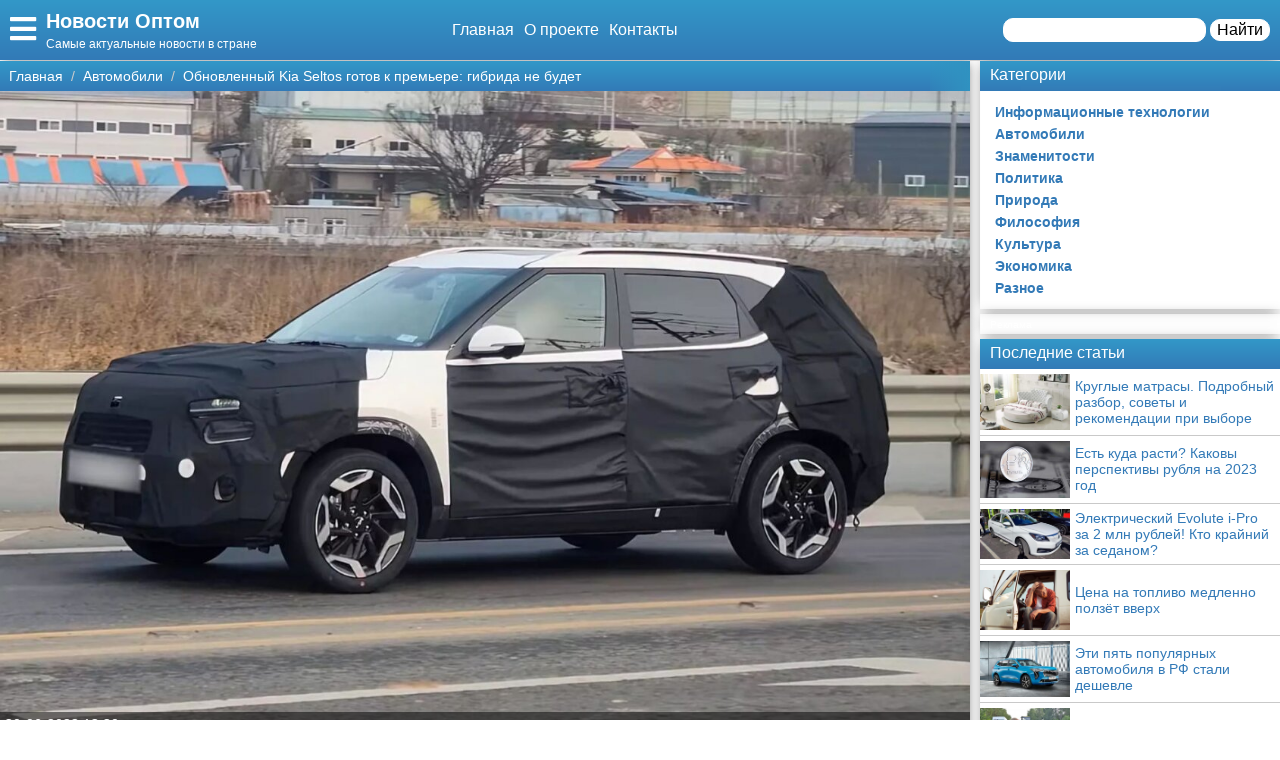

--- FILE ---
content_type: text/html; charset=UTF-8
request_url: https://newsopt.ru/avtomobili/14559-obnovlennyy-kia-seltos-gotov-k-premere-gibrida-ne-budet/
body_size: 14956
content:
<!doctype html>
<html lang="ru-RU" prefix="og: http://ogp.me/ns# fb: http://ogp.me/ns/fb#" itemscope itemtype="http://schema.org/Article">
<head>
    <meta charset="utf-8">
    <meta http-equiv="X-UA-Compatible" content="IE=edge">
    <meta name="viewport" content="width=device-width, initial-scale=1">
    <title>Обновленный Kia Seltos готов к премьере: гибрида не будет  — Новости Оптом</title>
    <meta name="description" content="Презентация рестайлингового кроссовера намечена на июль.		 	
  	 The Korean Car Blog выяснил новые подробности о первом обновлении модели Seltos. Некоторые" />
    <base href="https://newsopt.ru" />
    <meta name="theme-color" content="#337ab7" />
    <link rel="canonical" href="https://newsopt.ru/avtomobili/14559-obnovlennyy-kia-seltos-gotov-k-premere-gibrida-ne-budet/"/>
    <!-- CSRF Token -->
    <meta name="csrf-token" content="lrlsmDunBANrMbIfRlSUHsyAnHr3JeMGMq1j6dg4">
                <meta name="yandex-verification" content="814c302485c778c8" />
            
    <meta http-equiv="x-dns-prefetch-control" content="on">
    <link rel="dns-prefetch" href="//img.newsopt.ru">
    <link rel="dns-prefetch" href="//cdn.newsopt.ru">
    <link rel="dns-prefetch" href="//mc.yandex.ru">
    <link rel="dns-prefetch" href="//cdn-vk.com">
    
    <link itemprop="mainEntityOfPage" href="https://newsopt.ru/avtomobili/14559-obnovlennyy-kia-seltos-gotov-k-premere-gibrida-ne-budet" />
    
    <meta property="og:locale" content="ru_RU"/>
    <meta property="og:site_name" content="Новости Оптом"/>
    <meta property="og:title" content="Обновленный Kia Seltos готов к премьере: гибрида не будет"/>
    <meta property="og:url" content="https://newsopt.ru/avtomobili/14559-obnovlennyy-kia-seltos-gotov-k-premere-gibrida-ne-budet"/>
    <meta property="og:type" content="article"/>
        <meta property="article:published_time" content="2022-06-30T03:30:07+00:00"/>
    <meta property="article:modified_time" content="2022-06-30T03:30:07+00:00" />
    <meta property="og:updated_time" content="2022-06-30T03:30:07+00:00" />
        <meta property="article:section" content="Автомобили"/>
            <meta property="og:description" content="Презентация рестайлингового кроссовера намечена на июль.		 	
  	 The Korean Car Blog выяснил новые подробности о первом обновлении модели Seltos. Некоторые"/>
    <meta property="og:image" content="https://img.newsopt.ru/8dedebf4359e92a86a97bd3869c1ca6f/post/ad/72264/content/kia-seltos-01.jpg"/>
    <!-- Google+ / Schema.org -->
    <meta itemprop="name" content="Новости Оптом"/>
    <meta itemprop="headline" content="Обновленный Kia Seltos готов к премьере: гибрида не будет"/>
    <meta itemprop="description" content="Презентация рестайлингового кроссовера намечена на июль.		 	
  	 The Korean Car Blog выяснил новые подробности о первом обновлении модели Seltos. Некоторые"/>
    <meta itemprop="image" content="https://img.newsopt.ru/8dedebf4359e92a86a97bd3869c1ca6f/post/ad/72264/content/kia-seltos-01.jpg"/>
        <meta itemprop="datePublished" content="2022-06-30T03:30:07+00:00"/>  
    <meta itemprop="dateModified" content="2022-06-30T03:30:07+00:00" />  
            <meta itemprop="author" content="admin"/>
        <!-- Twitter Cards -->
    <meta name="twitter:title" content="Обновленный Kia Seltos готов к премьере: гибрида не будет"/>
    <meta name="twitter:url" content="https://newsopt.ru/avtomobili/14559-obnovlennyy-kia-seltos-gotov-k-premere-gibrida-ne-budet"/>
    <meta name="twitter:description" content="Презентация рестайлингового кроссовера намечена на июль.		 	
  	 The Korean Car Blog выяснил новые подробности о первом обновлении модели Seltos. Некоторые"/>
    <meta name="twitter:image" content="https://img.newsopt.ru/8dedebf4359e92a86a97bd3869c1ca6f/post/ad/72264/content/kia-seltos-01.jpg"/>
    <meta name="twitter:card" content="summary_large_image"/>
    <link rel="icon" href="/favicon.ico" type="image/x-icon">
    <meta name="verify-admitad" content="3ec003e02a" />

    
    <!-- Styles -->
   
 <link rel="preload" href="//newsopt.ru/css/default.css" as="style" onload="this.onload=null;this.rel='stylesheet'">
     <link rel="preload" href="//newsopt.ru/modules/fontawesome/css/all.min.css" as="style" onload="this.onload=null;this.rel='stylesheet'">
    <noscript>
    <link rel="stylesheet" href="//newsopt.ru/css/default.css">
    <link rel="stylesheet" href="//newsopt.ru/modules/fontawesome/css/all.min.css">
    </noscript>
    <style>
        .load {
            background: #FFF;
            z-index:9999;
            width:100%;
            height:100%;
            position: absolute;
        }
    </style>
    <script data-ad-client="ca-pub-1291319530738106" async src="https://pagead2.googlesyndication.com/pagead/js/adsbygoogle.js"></script>
    <script async src="https://yandex.ru/ads/system/header-bidding.js"></script>
<script>
const dcJs = document.createElement('script'); 
dcJs.src = "https://ads.digitalcaramel.com/js/1ku.ru.js?ts="+new Date().getTime();
dcJs.async = true;
document.head.appendChild(dcJs);
</script>
    <!-- Yandex.RTB -->
<script>window.yaContextCb=window.yaContextCb||[]</script>
<script src="https://yandex.ru/ads/system/context.js" async></script>
<!-- Yandex.Market Widget -->
<script async src="https://aflt.market.yandex.ru/widget/script/api" type="text/javascript"></script>
<script type="text/javascript">
    (function (w) {
        function start() {
            w.removeEventListener("YaMarketAffiliateLoad", start);
            w.YaMarketAffiliate.createWidget({type:"models",
	containerId:"marketWidget",
	params:{clid:2795219,
		searchType:"attractive",
		themeRows:5,
		themeId:1 } });
        }
        w.YaMarketAffiliate
            ? start()
            : w.addEventListener("YaMarketAffiliateLoad", start);
    })(window);
</script>
<!-- End Yandex.Market Widget -->
</head>
<body class="bg-light">
    <div class="load"></div>
    <header>
        <div class="header ggc">
    <div class="header-rows">
        <div class="logo">
            <label class="hamburger-icon" for="hamburger-checkbox">
                <span><i class="fas fa-bars"></i></span>
            </label>
            <div class="logo-block"><div class="logo-name"><a href="/">Новости Оптом</a></div><div class="logo-desc">Самые актуальные новости в стране</div> </div>
        </div>
        <div class="header-menu">
            <ul class="header-nav">
                <li><a href="/">Главная</a></li>
                <li><a href="/about">О проекте</a></li>
                <li><a href="/contacts">Контакты</a></li>
            </ul>
            <div class="header-search">
                <form action="/search">
                    <input type="text" name="q" >
                    <button>Найти</button>
                </form>
            </div>
            <div class="header-search-mobile"><a href="/search"><i class="fas fa-search"></i></a></div>
        </div>
    </div>
</div>
<input type="checkbox" id="hamburger-checkbox"/>
<nav class="nav">
    <div class="nav-header">
        <span>Меню</span>
        <label class="" for="hamburger-checkbox">
            <span>X</span>
        </label>
    </div>
        <ul class="nav__list">
            <li><a href="/">Главная</a></li>
            <li>
        <input id="topmenu-group-0" type="checkbox" hidden />
            <div><a href="/categories/">Категории</a><label for="topmenu-group-0"><span class="fa fa-angle-right"></span></label></div>
            <ul class="topmenu-grouplist">
                <li><a href="/it/">Информационные технологии</a>
        </li>
        <li><a href="/avtomobili/">Автомобили</a>
        </li>
        <li><a href="/znamenitosti/">Знаменитости</a>
        </li>
        <li><a href="/politika/">Политика</a>
        </li>
        <li><a href="/priroda/">Природа</a>
        </li>
        <li><a href="/fmlosofija/">Философия</a>
        </li>
        <li><a href="/kultura/">Культура</a>
        </li>
        <li><a href="/jekonomika/">Экономика</a>
        </li>
        <li><a href="/raznoe/">Разное</a>
        </li>
            </ul>
            <li><a href="/search/">Поиск</a></li>
            <li><a href="/about/">О проекте</a></li>
            <li><a href="/contacts/">Контакты</a></li>
            <li><a href="/sotrudnichestvo/">Сотрудничество</a></li>
            <li><a href="/razmeshchenie-reklamy/">Размещение рекламы</a></li>
            <li><a href="/dlya-pravoobladateley/">Для правообладателей</a></li>
            <li><a href="/usloviya-predostavleniya-informatsii/">Условия предоставления информации</a></li>
            <li><a href="/otkaz-ot-otvetstvennosti/">Отказ от ответственности</a></li>
        </ul>
</nav>

        <label class="back-full" for="hamburger-checkbox"></label>
    </header>
    <script>
  window.vkAsyncInit = function() {
    VK.init({
      apiId: 6778243,
      onlyWidgets: true
    });
    if (typeof(vk_groups) !== "undefined") { VK.Widgets.Group("vk_groups", {mode: 3, no_cover: 1, width: "auto"}, 175102706); }
    if (typeof(vk_comments) !== "undefined") { VK.Widgets.Comments("vk_comments", {limit: 30, attach: "photo", autoPublish: 1}); }
    if (typeof(vk_like) !== "undefined") { VK.Widgets.Like("vk_like", {type: "button", verb: 1, height: 22}); }
    if (typeof(comments_browse) !== "undefined") { VK.Widgets.CommentsBrowse('comments_browse', {limit: '5', height: '1', mini: 1}); }

    
    
    
    
        };
        setTimeout(function() {
      var el = document.createElement("script");
      el.type = "text/javascript";
      el.src = "https://vk.com/js/api/openapi.js?156";
      el.async = true;
      document.getElementById("vk_scripts").appendChild(el);
      }, 4500);
    </script>
    <script>
        var title = document.querySelector("title").innerHTML;
        var description = document.querySelector("meta[name='description']").getAttribute("content");
        var image = document.querySelector("meta[property='og:image']").getAttribute("content");
        var url = document.querySelector("link[rel='canonical']").getAttribute("href");
        var text = document.querySelector("meta[name='description']").getAttribute("content");
        
        Share = {
	vkontakte: function(purl = url, ptitle = title, pimg = image, ptext = description) {
		url  = 'https://vk.com/share.php?';
		url += 'url='          + encodeURIComponent(purl);
		url += '&title='       + encodeURIComponent(ptitle);
		url += '&description=' + encodeURIComponent(ptext);
		url += '&image='       + encodeURIComponent(pimg);
		url += '&noparse=true';
		Share.popup(url);
	},
	odnoklassniki: function(purl = url, ptitle = title, pimg = image, ptext = description) {
                url = 'https://connect.ok.ru/offer?';
                url += '&url='    + encodeURIComponent(purl);
                url += '&title=' + encodeURIComponent(ptitle);
                url += '&imageUrl=' + encodeURIComponent(pimg);
		
		Share.popup(url);
	},
	facebook: function(purl = url, ptitle = title, pimg = image, ptext = description) {
		url  = 'https://www.facebook.com/sharer.php?m2w&s=100';
		url += '&p[title]='     + encodeURIComponent(ptitle);
		url += '&p[summary]='   + encodeURIComponent(ptext);
		url += '&p[url]='       + encodeURIComponent(purl);
		url += '&p[images][0]=' + encodeURIComponent(pimg);
		Share.popup(url);
	},
	twitter: function(purl = url, ptitle = title) {
		url  = 'https://twitter.com/intent/tweet?';
		url += 'text='      + encodeURIComponent(ptitle);
		url += '&url='      + encodeURIComponent(purl);
		Share.popup(url);
	},
	mailru: function(purl = url, ptitle = title, pimg = image, ptext = description) {
		url  = 'https://connect.mail.ru/share?';
		url += 'url='          + encodeURIComponent(purl);
		url += '&title='       + encodeURIComponent(ptitle);
		url += '&description=' + encodeURIComponent(ptext);
		url += '&imageurl='    + encodeURIComponent(pimg);
		Share.popup(url)
	},

	popup: function(url) {
		window.open(url,'','toolbar=0,status=0,width=626,height=436');
	}
};
</script>    <div id="vk_scripts"></div>
    <div class="general-container">
        <div class="main-section">
            <main class="hfeed">
                <div role="navigation" aria-label="Breadcrumbs" class="breadcrumb-trail breadcrumbs ggc">
    <ul class="trail-items" itemscope="" itemtype="http://schema.org/BreadcrumbList">
        <meta name="numberOfItems" content="3">
        <meta name="itemListOrder" content="Ascending">
                    <li itemprop="itemListElement" itemscope itemtype="http://schema.org/ListItem">
                <a href="http://newsopt.ru"  rel="home"  itemprop="item">
                    <span itemprop="name">Главная</span>
                </a>
                <meta itemprop="position" content="1">
            </li>
                    <li itemprop="itemListElement" itemscope itemtype="http://schema.org/ListItem">
                <a href="http://newsopt.ru/avtomobili/"  itemprop="item">
                    <span itemprop="name">Автомобили</span>
                </a>
                <meta itemprop="position" content="2">
            </li>
                    <li itemprop="itemListElement" itemscope itemtype="http://schema.org/ListItem">
                <a href="http://newsopt.ru/avtomobili/14559-obnovlennyy-kia-seltos-gotov-k-premere-gibrida-ne-budet/"  itemprop="item">
                    <span itemprop="name">Обновленный Kia Seltos готов к премьере: гибрида не будет</span>
                </a>
                <meta itemprop="position" content="3">
            </li>
            </ul>
</div>                <div style="display:none" itemprop="publisher" itemscope itemtype="https://schema.org/Organization">
    <meta itemprop="name" content="Admin"/>
    <div itemprop="logo" itemscope itemtype="https://schema.org/ImageObject"> 
        <img itemprop="url image" src="https://newsopt.ru/img/logo.jpg" style="display:none;"/> 
    </div> 
</div>
<article class="entry-header hentry">
    <div class="post-card">
        <div class="post-image">
                        <figure>
                <img src="https://img.newsopt.ru/8dedebf4359e92a86a97bd3869c1ca6f/post/ad/72264/content/kia-seltos-01.jpg">
            </figure>
                        <div class="post-img-info "><span class="updated published posted-at" datetime="30-06-2022 13:30">30-06-2022 13:30</span><div class="post-views"><!--<i class="far fa-eye"></i> 22--></div></div>
        </div>
        <h1 class="entry-title">Обновленный Kia Seltos готов к премьере: гибрида не будет</h1>
        <div class="line"></div>
        <div class="entry-content" itemprop="articleBody">
            <div class="content"><figure class="image"><img border="0" src="https://img.newsopt.ru/8dedebf4359e92a86a97bd3869c1ca6f/post/ad/72264/content/kia-seltos-01.jpg" alt="Обновленный Kia Seltos готов к премьере: гибрида не будет" title="Обновленный Kia Seltos готов к премьере: гибрида не будет" itemprop="image" /></figure> <p> 		<b> 			Презентация рестайлингового кроссовера намечена на июль.		</b> 	</p> <div class="ads content_start"><div class="ads-title ggc-ads sidebar-title">Реклама</div><!-- Yandex.RTB R-A-466361-1 -->
<div id="yandex_rtb_R-A-466361-1"></div>
<script type="text/javascript">
    (function(w, d, n, s, t) {
        w[n] = w[n] || [];
        w[n].push(function() {
            Ya.Context.AdvManager.render({
                blockId: "R-A-466361-1",
                renderTo: "yandex_rtb_R-A-466361-1",
                async: true
            });
        });
        t = d.getElementsByTagName("script")[0];
        s = d.createElement("script");
        s.type = "text/javascript";
        s.src = "//an.yandex.ru/system/context.js";
        s.async = true;
        t.parentNode.insertBefore(s, t);
    })(this, this.document, "yandexContextAsyncCallbacks");
</script></div><p>  	 The Korean Car Blog выяснил новые подробности о первом обновлении модели Seltos. Некоторые ранние слухи не подтвердились: например о том, что с рестайлингом кроссовер обзаведется гибридной модификацией. От такой версии отказались якобы из-за того, чтобы не было внутренней конкуренцией с Kona. Впрочем, некоторые изменения в гамме двигателей все же произойдут — по инсайдерской информации, у Seltos появится новая версия начального уровня с двухлитровым «атмосферником».  </p> <p class="post-other">
    <a href="/avtomobili/14558-avtovaz-ne-budet-zakryvat-zavod-v-izhevske/"><img src="https://img.newsopt.ru/8dedebf4359e92a86a97bd3869c1ca6f/post/ad/72171/small/2022-06-15-09-09-47.jpg" alt="АВТОВАЗ не будет закрывать завод в Ижевске"></a><span class="post-other-desc"><span class="desc">Вам будет интересно:</span><a href="/avtomobili/14558-avtovaz-ne-budet-zakryvat-zavod-v-izhevske/">АВТОВАЗ не будет закрывать завод в Ижевске</a></span>
</p>
<p>  	 Seltos появился в линейке Kia сравнительно недавно. Кроссовер впервые представили в Южной Корее в 2019 году, затем он дебютировал на рынках Австралии и Индии, а в 2020 году добрался до России. На нашем рынке модель представлена с базовым 1,6-литровым мотором мощностью 121 либо 123 лошадиные силы, а также со 149-сильным двигателем объемом 2,0 литра. Привод — передний или полный, коробки передач — шестиступенчатая «механика», автомат, вариатор либо семиступенчатый «робот» с двумя сцеплениями.  </p> <p>  	 Этот рестайлинг для модели станет первым. Сначала покажут обновленный кроссовер для рынка Южной Кореи, а после он появится и в других странах. Ожидается, что модель изменится внешне в стиле нового Sportage, однако Kia не скупится на камуфляж для тестовых прототипов, так что подтверждения этой теории до сих пор нет. Зато выяснилось, что у Seltos будет новый базовый атмосферный двигатель 2.0.  </p> <p>  	 Для обновленного Seltos ранее заявили внедорожную версию под названием X-Line: такой кроссовер получит защитные пластиковые накладки, яркую раскраску кузова с затемненными элементами вместо серебристого хрома и дополнительный декор в салоне. А вот увеличенного дорожного просвета ждать не стоит.  </p> <p>      	motor.ru   </p></div>
            
            
            <div class="article-social">
                <div></div>
                <div class="social-like">
                    <div id="vk_like"></div>
                </div>
            </div>
            <div class="social-share">
                <span class="social-share-h">Понравилась статья? Поделись с друзьями:</span>
                <div class="social-share-rows">
                    <a class="soc-share vk" onclick="Share.vkontakte()"><i class="fab fa-vk"></i></a>
                    <a class="soc-share fb" onclick="Share.facebook()"><i class="fab fa-facebook-f"></i></a>
                    <a class="soc-share ok" onclick="Share.odnoklassniki()"><i class="fab fa-odnoklassniki"></i></a>
                    <a class="soc-share twitter" onclick="Share.twitter()"><i class="fab fa-twitter"></i></a>
                </div>
            </div>
            
            
                            <div class="ads content_after"><div class="ads-title ggc-ads sidebar-title">Реклама</div><!-- Yandex.RTB R-A-466361-2 -->
<div id="yandex_rtb_R-A-466361-2"></div>
<script type="text/javascript">
    (function(w, d, n, s, t) {
        w[n] = w[n] || [];
        w[n].push(function() {
            Ya.Context.AdvManager.render({
                blockId: "R-A-466361-2",
                renderTo: "yandex_rtb_R-A-466361-2",
                async: true
            });
        });
        t = d.getElementsByTagName("script")[0];
        s = d.createElement("script");
        s.type = "text/javascript";
        s.src = "//an.yandex.ru/system/context.js";
        s.async = true;
        t.parentNode.insertBefore(s, t);
    })(this, this.document, "yandexContextAsyncCallbacks");
</script></div>
                                    <div class="content-author" itemscope="" itemtype="http://www.schema.org/Person">
                <div class="author-box">
                                        
                    <div class="author-box-content">

                        <div class="author-box-data">
                            
                            <span>Автор: </span>
                            <a class="author-avatar" itemprop="url" href="#" target="_blank">
                        <img class="author-avatar-img" src="/img/no-avatar.jpg" alt="Осип Жуков">
                    </a>
                            <a class="author author-name" href="#" rel="author"  target="_blank" ><span itemprop="name">Осип Жуков</span></a>
                            <time class="author-date updated published" datetime="2022-06-30T03:30:07+00:00"> 30-06-2022 13:30</time>
                        </div>
                        <div class="author-comment">Жду ваши вопросы и мнения в комментариях</div>
                    </div>
                                    </div>
            </div>
                    </div>
    </div>
    <div class="post-comments">
        <div id="vk_comments"></div>
<aside>
    <div class="block-title bgg">Подпишись на нашу группу ВКонтакте</div>
    <div id="vk_groups"></div>
    
</aside>






    </div>
    <aside>
        <div class="block-title bgg">Похожие статьи</div>
        <div class="post-similar category-posts-rows">
             <div class="post-row">
    <section class="post-row-section">
        <div class="post-row-header ggc">
            <h2><a href="/avtomobili/14635-elektricheskiy-evolute-i-pro-za-2-mln-rubley-kto-krayniy-za-sedanom/">Электрический Evolute i-Pro за 2 млн рублей! Кто крайний за седаном?</a></h2>
        </div>
        <div class="post-row-info">

            <div class="post-row-img">
                <a href="/avtomobili/14635-elektricheskiy-evolute-i-pro-za-2-mln-rubley-kto-krayniy-za-sedanom/">
                    <img src="https://img.newsopt.ru/8dedebf4359e92a86a97bd3869c1ca6f/post/ad/75624/medium/evolute-i-pro-4-1000-768x432.jpg" alt="Электрический Evolute i-Pro за 2 млн рублей! Кто крайний за седаном?">
                </a>
            </div>
<div class="post-row-body">
                <p>Купить электрические седаны Evolute i-Pro можно будет не только корпоративным клиентам, но и частным. Примерная цена может составить около 2 млн рублей с учетом субсидирования со стороны государства. Об этом «Китайским автомобилям» рассказали в компании.		 	
 	 	 	В Evolute определились с первым автомобилем, который выпустят на российский рынок. И это будет не кроссовер i-Joy, а седан i-Pro. Напомним, по заявлениям минпромторга РФ, старт производства</p>
            </div>
        </div>
        <div class="post-row-data">
                <div class="">
                    <div class="post-row-data-info">
                        <div class="post-row-autor" itemscope itemtype="http://www.schema.org/Person">
                                                        <a href="#" itemprop="url">
                                <span rel="author" itemprop="name">Алла Кротова</span>
                            </a>
                                                    </div>
                        <div class="post-row-date">09-09-2022 19:00</div>
                    </div>
                    <div class="post-row-category"><a href="/avtomobili">Автомобили</a></div>
                </div>
            <div><a class="post-row-detail ggc" href="/avtomobili/14635-elektricheskiy-evolute-i-pro-za-2-mln-rubley-kto-krayniy-za-sedanom/">Подробнее</a></div>
                
            </div>
    </section>
</div>
             <div class="post-row">
    <section class="post-row-section">
        <div class="post-row-header ggc">
            <h2><a href="/avtomobili/14634-tsena-na-toplivo-medlenno-polzet-vverkh/">Цена на топливо медленно ползёт вверх</a></h2>
        </div>
        <div class="post-row-info">

            <div class="post-row-img">
                <a href="/avtomobili/14634-tsena-na-toplivo-medlenno-polzet-vverkh/">
                    <img src="https://img.newsopt.ru/8dedebf4359e92a86a97bd3869c1ca6f/post/ad/75451/medium/vysokie-ceny-na-toplivo-osnovnaya-problema-avtolyubitelej-v-rossii-5.jpg" alt="Цена на топливо медленно ползёт вверх">
                </a>
            </div>
<div class="post-row-body">
                <p>Средние розничные цены на бензин за период со 2 по 8 августа выросли на 1 копейку - до 50,57 рубля за литр. Стоимость дизельного топлива снизилась на 2 копейки - до 54,43 рубля за литр. Об этом свидетельствуют последние данные Росстата, ссылается на источник rg.ru 
		 	
  	 За отчетный период цена бензина марки АИ-92 выросла на 2 копейки - до 47,17 рубля за литр. На 1 копейку увеличилась стоимость бензина марки АИ-95 - до 51,23 рубля за литр. Бензин</p>
            </div>
        </div>
        <div class="post-row-data">
                <div class="">
                    <div class="post-row-data-info">
                        <div class="post-row-autor" itemscope itemtype="http://www.schema.org/Person">
                                                        <a href="#" itemprop="url">
                                <span rel="author" itemprop="name">Ипполит Гришин</span>
                            </a>
                                                    </div>
                        <div class="post-row-date">06-09-2022 06:30</div>
                    </div>
                    <div class="post-row-category"><a href="/avtomobili">Автомобили</a></div>
                </div>
            <div><a class="post-row-detail ggc" href="/avtomobili/14634-tsena-na-toplivo-medlenno-polzet-vverkh/">Подробнее</a></div>
                
            </div>
    </section>
</div>
             <div class="post-row">
    <section class="post-row-section">
        <div class="post-row-header ggc">
            <h2><a href="/avtomobili/14633-eti-pyat-populyarnykh-avtomobilya-v-rf-stali-deshevle/">Эти пять популярных автомобиля в РФ стали дешевле</a></h2>
        </div>
        <div class="post-row-info">

            <div class="post-row-img">
                <a href="/avtomobili/14633-eti-pyat-populyarnykh-avtomobilya-v-rf-stali-deshevle/">
                    <img src="https://img.newsopt.ru/8dedebf4359e92a86a97bd3869c1ca6f/post/ad/75450/medium/a80bab3172d9654c8c04532f748dbcd5.jpg" alt="Эти пять популярных автомобиля в РФ стали дешевле">
                </a>
            </div>
<div class="post-row-body">
                <p>МОСКВА, 12 августа. /ТАСС/. Стоимость пяти из 20 наиболее популярных моделей автомобилей в России в июле снизилась, следует из исследования "Открытия Авто", проведенного совместно с Национальным агентством промышленной информации (копия исследования есть в распоряжении ТАСС).
		 	
  	 "Пять из 20 наиболее популярных моделей автомобилей стали доступнее (в июле 2022 по сравнению с прошлым месяцем - прим. ТАСС). Еще 14 машин сохранили ценники июня",</p>
            </div>
        </div>
        <div class="post-row-data">
                <div class="">
                    <div class="post-row-data-info">
                        <div class="post-row-autor" itemscope itemtype="http://www.schema.org/Person">
                                                        <a href="#" itemprop="url">
                                <span rel="author" itemprop="name">Адам Титов</span>
                            </a>
                                                    </div>
                        <div class="post-row-date">06-09-2022 06:30</div>
                    </div>
                    <div class="post-row-category"><a href="/avtomobili">Автомобили</a></div>
                </div>
            <div><a class="post-row-detail ggc" href="/avtomobili/14633-eti-pyat-populyarnykh-avtomobilya-v-rf-stali-deshevle/">Подробнее</a></div>
                
            </div>
    </section>
</div>
             <div class="post-row">
    <section class="post-row-section">
        <div class="post-row-header ggc">
            <h2><a href="/avtomobili/14632-daesh-dorogi-po-novoy-tekhnologii/">Даёшь дороги по новой технологии!</a></h2>
        </div>
        <div class="post-row-info">

            <div class="post-row-img">
                <a href="/avtomobili/14632-daesh-dorogi-po-novoy-tekhnologii/">
                    <img src="https://img.newsopt.ru/8dedebf4359e92a86a97bd3869c1ca6f/post/ad/75449/medium/thumb-482352-1800-1200-0-0-auto.jpg" alt="Даёшь дороги по новой технологии!">
                </a>
            </div>
<div class="post-row-body">
                <p>В ходе работ по нацпроекту «Безопасные качественные дороги» применяются современные материалы и технологии, сообщил Минпромторг.
		 	
  	 В российских регионах продолжается реализация национального проекта «Безопасные качественные дороги». В текущем году в 84 субъектах России в нормативное состояние приведут свыше 16 тыс. км трасс и городских улиц. Эффективность выполнения строительно-монтажных мероприятий напрямую зависит от качества проводимых работ,</p>
            </div>
        </div>
        <div class="post-row-data">
                <div class="">
                    <div class="post-row-data-info">
                        <div class="post-row-autor" itemscope itemtype="http://www.schema.org/Person">
                                                        <a href="#" itemprop="url">
                                <span rel="author" itemprop="name">Алина Соколович</span>
                            </a>
                                                    </div>
                        <div class="post-row-date">06-09-2022 06:00</div>
                    </div>
                    <div class="post-row-category"><a href="/avtomobili">Автомобили</a></div>
                </div>
            <div><a class="post-row-detail ggc" href="/avtomobili/14632-daesh-dorogi-po-novoy-tekhnologii/">Подробнее</a></div>
                
            </div>
    </section>
</div>
             <div class="post-row">
    <section class="post-row-section">
        <div class="post-row-header ggc">
            <h2><a href="/avtomobili/14631-na-lady-stali-stavit-era-glonass-s-ruchnym-upravleniem/">На «Лады» стали ставить ЭРА-ГЛОНАСС с ручным управлением</a></h2>
        </div>
        <div class="post-row-info">

            <div class="post-row-img">
                <a href="/avtomobili/14631-na-lady-stali-stavit-era-glonass-s-ruchnym-upravleniem/">
                    <img src="https://img.newsopt.ru/8dedebf4359e92a86a97bd3869c1ca6f/post/ad/75355/medium/era-glonass.jpg" alt="На «Лады» стали ставить ЭРА-ГЛОНАСС с ручным управлением">
                </a>
            </div>
<div class="post-row-body">
                <p>АвтоВАЗ объявил о возобновлении продаж автомобилей с системой экстренного оповещения ЭРА-ГЛОНАСС, но срабатывать в автоматическом режиме она больше не умеет.		 	
  	 Автомобили Lada Granta и Lada Niva снова можно купить с «тревожной кнопкой» ЭРА-ГЛОНАСС. С прошлого года ее не ставили из-за нехватки полупроводников.  
  	 В случае дорожного инцидента система позволяет вызвать на место происшествия экстренные службы. С прошлого года АвтоВАЗ прекратил</p>
            </div>
        </div>
        <div class="post-row-data">
                <div class="">
                    <div class="post-row-data-info">
                        <div class="post-row-autor" itemscope itemtype="http://www.schema.org/Person">
                                                        <a href="#" itemprop="url">
                                <span rel="author" itemprop="name">Надежда Радецкая</span>
                            </a>
                                                    </div>
                        <div class="post-row-date">04-09-2022 07:33</div>
                    </div>
                    <div class="post-row-category"><a href="/avtomobili">Автомобили</a></div>
                </div>
            <div><a class="post-row-detail ggc" href="/avtomobili/14631-na-lady-stali-stavit-era-glonass-s-ruchnym-upravleniem/">Подробнее</a></div>
                
            </div>
    </section>
</div>
             <div class="post-row">
    <section class="post-row-section">
        <div class="post-row-header ggc">
            <h2><a href="/avtomobili/14630-na-lady-stali-stavit-era-glonass-s-ruchnym-upravleniem/">На «Лады» стали ставить ЭРА-ГЛОНАСС с ручным управлением</a></h2>
        </div>
        <div class="post-row-info">

            <div class="post-row-img">
                <a href="/avtomobili/14630-na-lady-stali-stavit-era-glonass-s-ruchnym-upravleniem/">
                    <img src="https://img.newsopt.ru/8dedebf4359e92a86a97bd3869c1ca6f/post/ad/75355/medium/era-glonass.jpg" alt="На «Лады» стали ставить ЭРА-ГЛОНАСС с ручным управлением">
                </a>
            </div>
<div class="post-row-body">
                <p>АвтоВАЗ объявил о возобновлении продаж автомобилей с системой экстренного оповещения ЭРА-ГЛОНАСС, но срабатывать в автоматическом режиме она больше не умеет.		 	
  	 Автомобили Lada Granta и Lada Niva снова можно купить с «тревожной кнопкой» ЭРА-ГЛОНАСС. С прошлого года ее не ставили из-за нехватки полупроводников.  
  	 В случае дорожного инцидента система позволяет вызвать на место происшествия экстренные службы. С прошлого года АвтоВАЗ прекратил</p>
            </div>
        </div>
        <div class="post-row-data">
                <div class="">
                    <div class="post-row-data-info">
                        <div class="post-row-autor" itemscope itemtype="http://www.schema.org/Person">
                                                        <a href="#" itemprop="url">
                                <span rel="author" itemprop="name">Гаврила Щукин</span>
                            </a>
                                                    </div>
                        <div class="post-row-date">04-09-2022 07:33</div>
                    </div>
                    <div class="post-row-category"><a href="/avtomobili">Автомобили</a></div>
                </div>
            <div><a class="post-row-detail ggc" href="/avtomobili/14630-na-lady-stali-stavit-era-glonass-s-ruchnym-upravleniem/">Подробнее</a></div>
                
            </div>
    </section>
</div>
             <div class="post-row">
    <section class="post-row-section">
        <div class="post-row-header ggc">
            <h2><a href="/avtomobili/14629-dilery-renault-nachali-poluchat-zapchasti-cherez-dochku-avtovaza/">Дилеры Renault начали получать запчасти через «дочку» АвтоВАЗа</a></h2>
        </div>
        <div class="post-row-info">

            <div class="post-row-img">
                <a href="/avtomobili/14629-dilery-renault-nachali-poluchat-zapchasti-cherez-dochku-avtovaza/">
                    <img src="https://img.newsopt.ru/8dedebf4359e92a86a97bd3869c1ca6f/post/ad/75354/medium/sapre-parts.jpg" alt="Дилеры Renault начали получать запчасти через «дочку» АвтоВАЗа">
                </a>
            </div>
<div class="post-row-body">
                <p>Российские дилеры автомобилей Renault начали получать оригинальные запчасти через «дочку» «АвтоВАЗа» — дистрибьютора запчастей «Лада-Имидж». Об этом «Известиям» рассказали два менеджера дилеров французской марки в России. Информацию также подтвердили во Fresh Auto, «Автомире», «БН-Моторс» и крупнейшем дилере бренда в РФ — компании «ТрансТехСервис».		 	
  	 — Мы начали получать запчасти Renault через «Лада-Имидж». Речь не про абсолютно всех дилеров</p>
            </div>
        </div>
        <div class="post-row-data">
                <div class="">
                    <div class="post-row-data-info">
                        <div class="post-row-autor" itemscope itemtype="http://www.schema.org/Person">
                                                        <a href="#" itemprop="url">
                                <span rel="author" itemprop="name">Нина Осипова</span>
                            </a>
                                                    </div>
                        <div class="post-row-date">04-09-2022 06:31</div>
                    </div>
                    <div class="post-row-category"><a href="/avtomobili">Автомобили</a></div>
                </div>
            <div><a class="post-row-detail ggc" href="/avtomobili/14629-dilery-renault-nachali-poluchat-zapchasti-cherez-dochku-avtovaza/">Подробнее</a></div>
                
            </div>
    </section>
</div>
             <div class="post-row">
    <section class="post-row-section">
        <div class="post-row-header ggc">
            <h2><a href="/avtomobili/14628-kakim-budet-novyy-geely-atlas-na-platforme-volvo-poyavilis-foto/">Каким будет новый Geely Atlas на платформе Volvo: появились фото</a></h2>
        </div>
        <div class="post-row-info">

            <div class="post-row-img">
                <a href="/avtomobili/14628-kakim-budet-novyy-geely-atlas-na-platforme-volvo-poyavilis-foto/">
                    <img src="https://img.newsopt.ru/8dedebf4359e92a86a97bd3869c1ca6f/post/ad/75254/medium/geely-atlas-01.jpg" alt="Каким будет новый Geely Atlas на платформе Volvo: появились фото">
                </a>
            </div>
<div class="post-row-body">
                <p>В Китае представили новое поколение кроссовера Geely Atlas, который теперь имеет ту же основу, что Volvo XC40.		 	
  	 Если продающийся сейчас в России Geely Atlas базируется на собственной платформе, то новинка переехала на архитектуру CMA (Compact Modular Architecture), которую разработала Volvo. Эта же платформа лежит в основе Volvo XC40 и Geely Tugella.  
  	 У себя на родине Atlas называют Boyue, а новинка получила имя Boyue L — она на 126 мм</p>
            </div>
        </div>
        <div class="post-row-data">
                <div class="">
                    <div class="post-row-data-info">
                        <div class="post-row-autor" itemscope itemtype="http://www.schema.org/Person">
                                                        <a href="#" itemprop="url">
                                <span rel="author" itemprop="name">Константин Ильин</span>
                            </a>
                                                    </div>
                        <div class="post-row-date">02-09-2022 06:33</div>
                    </div>
                    <div class="post-row-category"><a href="/avtomobili">Автомобили</a></div>
                </div>
            <div><a class="post-row-detail ggc" href="/avtomobili/14628-kakim-budet-novyy-geely-atlas-na-platforme-volvo-poyavilis-foto/">Подробнее</a></div>
                
            </div>
    </section>
</div>
             <div class="post-row">
    <section class="post-row-section">
        <div class="post-row-header ggc">
            <h2><a href="/avtomobili/14627-zavod-gaz-vozobnovil-rabotu-posle-dvukh-nedel-prostoya/">Завод ГАЗ возобновил работу после двух недель простоя</a></h2>
        </div>
        <div class="post-row-info">

            <div class="post-row-img">
                <a href="/avtomobili/14627-zavod-gaz-vozobnovil-rabotu-posle-dvukh-nedel-prostoya/">
                    <img src="https://img.newsopt.ru/8dedebf4359e92a86a97bd3869c1ca6f/post/ad/75253/medium/gaz-welding.jpg" alt="Завод ГАЗ возобновил работу после двух недель простоя">
                </a>
            </div>
<div class="post-row-body">
                <p>Горьковский автомобильный завод возобновил производство в понедельник, 8 августа, после остановки, связанной с плановыми корпоративными каникулами. Об этом сообщает пресс-служба ГАЗа. Конвейер нижегородской площадки простаивал две недели — с 25 июля по 7 августа. Однако полностью работы остановлены не были: во время каникул рабочие готовили завод к запуску производства «Соболь NN», которому прочили звание самого локализованного коммерческого автомобиля</p>
            </div>
        </div>
        <div class="post-row-data">
                <div class="">
                    <div class="post-row-data-info">
                        <div class="post-row-autor" itemscope itemtype="http://www.schema.org/Person">
                                                        <a href="#" itemprop="url">
                                <span rel="author" itemprop="name">Герасим Козлов</span>
                            </a>
                                                    </div>
                        <div class="post-row-date">02-09-2022 06:00</div>
                    </div>
                    <div class="post-row-category"><a href="/avtomobili">Автомобили</a></div>
                </div>
            <div><a class="post-row-detail ggc" href="/avtomobili/14627-zavod-gaz-vozobnovil-rabotu-posle-dvukh-nedel-prostoya/">Подробнее</a></div>
                
            </div>
    </section>
</div>
             <div class="post-row">
    <section class="post-row-section">
        <div class="post-row-header ggc">
            <h2><a href="/avtomobili/14626-v-rf-otzyvayut-bolee-100-tysyach-kia-rio/">В РФ отзывают более 100 тысяч Kia Rio</a></h2>
        </div>
        <div class="post-row-info">

            <div class="post-row-img">
                <a href="/avtomobili/14626-v-rf-otzyvayut-bolee-100-tysyach-kia-rio/">
                    <img src="https://img.newsopt.ru/8dedebf4359e92a86a97bd3869c1ca6f/post/ad/75252/medium/kia-rio-2013-1.jpg" alt="В РФ отзывают более 100 тысяч Kia Rio">
                </a>
            </div>
<div class="post-row-body">
                <p>Причина сервисной кампании — сбой модуля подушек безопасности.		 	
  	 Под сервисную кампанию попали Kia Rio 2013–2018 годов выпуска. У них на панели приборов может ошибочно загораться контрольная лампа неисправности подушек безопасности.  
  	 Отзыв касается 105 405 автомобилей. Их владельцы должны будут посетить официальный сервис, где будет обновлена прошивка модуля подушки безопасности (при необходимости оборудование заменят).  
  	 Узнать, подпадает ли</p>
            </div>
        </div>
        <div class="post-row-data">
                <div class="">
                    <div class="post-row-data-info">
                        <div class="post-row-autor" itemscope itemtype="http://www.schema.org/Person">
                                                        <a href="#" itemprop="url">
                                <span rel="author" itemprop="name">Елена Симонова</span>
                            </a>
                                                    </div>
                        <div class="post-row-date">02-09-2022 05:00</div>
                    </div>
                    <div class="post-row-category"><a href="/avtomobili">Автомобили</a></div>
                </div>
            <div><a class="post-row-detail ggc" href="/avtomobili/14626-v-rf-otzyvayut-bolee-100-tysyach-kia-rio/">Подробнее</a></div>
                
            </div>
    </section>
</div>
    </div>    </aside>
</article>

            </main>
        </div>
        <div class="sidebar">
            <div class="sidebar-row">
    <aside>
        <div class="sidebar-title ggc">Категории</div>
        <div class="sidebar-content">
            <nav class="sidebar-nav">
                <ul class="sidebar-nav__list">
                    <li><a href="/it/">Информационные технологии</a>
        </li>
        <li><a href="/avtomobili/">Автомобили</a>
        </li>
        <li><a href="/znamenitosti/">Знаменитости</a>
        </li>
        <li><a href="/politika/">Политика</a>
        </li>
        <li><a href="/priroda/">Природа</a>
        </li>
        <li><a href="/fmlosofija/">Философия</a>
        </li>
        <li><a href="/kultura/">Культура</a>
        </li>
        <li><a href="/jekonomika/">Экономика</a>
        </li>
        <li><a href="/raznoe/">Разное</a>
        </li>
                </ul>
            </nav> 
        </div>
    </aside>
</div> 
<div class="sidebar-row">
    <div class="ads sidebar_center"><div class="ads-title ggc-ads sidebar-title">Реклама</div><!-- Yandex.RTB R-A-466361-3 -->
<div id="yandex_rtb_R-A-466361-3"></div>
<script type="text/javascript">
    (function(w, d, n, s, t) {
        w[n] = w[n] || [];
        w[n].push(function() {
            Ya.Context.AdvManager.render({
                blockId: "R-A-466361-3",
                renderTo: "yandex_rtb_R-A-466361-3",
                async: true
            });
        });
        t = d.getElementsByTagName("script")[0];
        s = d.createElement("script");
        s.type = "text/javascript";
        s.src = "//an.yandex.ru/system/context.js";
        s.async = true;
        t.parentNode.insertBefore(s, t);
    })(this, this.document, "yandexContextAsyncCallbacks");
</script></div>
</div>
<div class="sidebar-row">
    <aside>
        <div class="sidebar-title ggc">Последние статьи</div>

       <div class="sidebar-new-posts-rows">
            <a href="/raznoe/14637-kruglye-matrasy-podrobnyy-razbor-sovety-i-rekomendatsii-pri-vybore/" class="sidebar-new-post">
        <img src="https://img.newsopt.ru/8dedebf4359e92a86a97bd3869c1ca6f/post/site/14637/medium/untitled-6.jpg" alt="Круглые матрасы. Подробный разбор, советы и рекомендации при выборе">
        <span>Круглые матрасы. Подробный разбор, советы и рекомендации при выборе</span>
    </a>
            <a href="/jekonomika/14636-est-kuda-rasti-kakovy-perspektivy-rublya-na-2023-god/" class="sidebar-new-post">
        <img src="https://img.newsopt.ru/8dedebf4359e92a86a97bd3869c1ca6f/post/site/14636/medium/756425199467847.jpg" alt="Есть куда расти? Каковы перспективы рубля на 2023 год">
        <span>Есть куда расти? Каковы перспективы рубля на 2023 год</span>
    </a>
            <a href="/avtomobili/14635-elektricheskiy-evolute-i-pro-za-2-mln-rubley-kto-krayniy-za-sedanom/" class="sidebar-new-post">
        <img src="https://img.newsopt.ru/8dedebf4359e92a86a97bd3869c1ca6f/post/ad/75624/medium/evolute-i-pro-4-1000-768x432.jpg" alt="Электрический Evolute i-Pro за 2 млн рублей! Кто крайний за седаном?">
        <span>Электрический Evolute i-Pro за 2 млн рублей! Кто крайний за седаном?</span>
    </a>
            <a href="/avtomobili/14634-tsena-na-toplivo-medlenno-polzet-vverkh/" class="sidebar-new-post">
        <img src="https://img.newsopt.ru/8dedebf4359e92a86a97bd3869c1ca6f/post/ad/75451/medium/vysokie-ceny-na-toplivo-osnovnaya-problema-avtolyubitelej-v-rossii-5.jpg" alt="Цена на топливо медленно ползёт вверх">
        <span>Цена на топливо медленно ползёт вверх</span>
    </a>
            <a href="/avtomobili/14633-eti-pyat-populyarnykh-avtomobilya-v-rf-stali-deshevle/" class="sidebar-new-post">
        <img src="https://img.newsopt.ru/8dedebf4359e92a86a97bd3869c1ca6f/post/ad/75450/medium/a80bab3172d9654c8c04532f748dbcd5.jpg" alt="Эти пять популярных автомобиля в РФ стали дешевле">
        <span>Эти пять популярных автомобиля в РФ стали дешевле</span>
    </a>
            <a href="/avtomobili/14632-daesh-dorogi-po-novoy-tekhnologii/" class="sidebar-new-post">
        <img src="https://img.newsopt.ru/8dedebf4359e92a86a97bd3869c1ca6f/post/ad/75449/medium/thumb-482352-1800-1200-0-0-auto.jpg" alt="Даёшь дороги по новой технологии!">
        <span>Даёшь дороги по новой технологии!</span>
    </a>
            <a href="/avtomobili/14631-na-lady-stali-stavit-era-glonass-s-ruchnym-upravleniem/" class="sidebar-new-post">
        <img src="https://img.newsopt.ru/8dedebf4359e92a86a97bd3869c1ca6f/post/ad/75355/medium/era-glonass.jpg" alt="На «Лады» стали ставить ЭРА-ГЛОНАСС с ручным управлением">
        <span>На «Лады» стали ставить ЭРА-ГЛОНАСС с ручным управлением</span>
    </a>
            <a href="/avtomobili/14630-na-lady-stali-stavit-era-glonass-s-ruchnym-upravleniem/" class="sidebar-new-post">
        <img src="https://img.newsopt.ru/8dedebf4359e92a86a97bd3869c1ca6f/post/ad/75355/medium/era-glonass.jpg" alt="На «Лады» стали ставить ЭРА-ГЛОНАСС с ручным управлением">
        <span>На «Лады» стали ставить ЭРА-ГЛОНАСС с ручным управлением</span>
    </a>
            <a href="/avtomobili/14629-dilery-renault-nachali-poluchat-zapchasti-cherez-dochku-avtovaza/" class="sidebar-new-post">
        <img src="https://img.newsopt.ru/8dedebf4359e92a86a97bd3869c1ca6f/post/ad/75354/medium/sapre-parts.jpg" alt="Дилеры Renault начали получать запчасти через «дочку» АвтоВАЗа">
        <span>Дилеры Renault начали получать запчасти через «дочку» АвтоВАЗа</span>
    </a>
            <a href="/avtomobili/14628-kakim-budet-novyy-geely-atlas-na-platforme-volvo-poyavilis-foto/" class="sidebar-new-post">
        <img src="https://img.newsopt.ru/8dedebf4359e92a86a97bd3869c1ca6f/post/ad/75254/medium/geely-atlas-01.jpg" alt="Каким будет новый Geely Atlas на платформе Volvo: появились фото">
        <span>Каким будет новый Geely Atlas на платформе Volvo: появились фото</span>
    </a>
    </div>    </aside>
</div> 
<div class="sidebar-row">
    <div id="comments_browse"></div>
</div>

        </div>
    </div>
    <footer>
    <div class="footer">
    <div class="footer-rows">
        <div class="footer-menu">
            <div class="footer-column info-url">
                <a href="/about/">О проекте</a>
                <a href="/contacts/">Обратная связь</a>
            </div>
            <div class="footer-column info-url">
                <a href="/sotrudnichestvo/">Сотрудничество</a>
                <a href="/razmeshchenie-reklamy/">Размещение рекламы</a>
                <a href="/dlya-pravoobladateley/">Для правообладателей</a>
            </div>
            <div class="footer-column info-responsibility">
                <span>Информация взята из открытых источников, либо прислана нашими читателями. Все статьи размещенные на сайте представлены для ознакомления и не являются рекомендациями и используются в некоммерческих целях. Все права на материалы, изображения и прочую информацию пренадлежат их законным авторам (правообладателям).</span>
            </div>
        </div>
        <div class="footer-copy ggc">&copy; «Новости Оптом», 2026</div>
        <div class="footer-column">
            <a href="/usloviya-predostavleniya-informatsii/">Условия предоставления информации</a> | <a href="/otkaz-ot-otvetstvennosti/">Отказ от ответственности</a>
        </div>
    </div>
</div>
    </footer>
    <!-- Scripts -->
    <script>

$(window).resize(function(){
  var w = $(window).width();
  if(w > 320 && menu.is(':hidden')) {
    menu.removeAttr('style');
  }
}); 
    </script>
    <script src="//newsopt.ru/js/app.js"></script>
    <!-- Yandex.Metrika counter -->
<script >
   (function(m,e,t,r,i,k,a){m[i]=m[i]||function(){(m[i].a=m[i].a||[]).push(arguments)};
   m[i].l=1*new Date();k=e.createElement(t),a=e.getElementsByTagName(t)[0],k.async=1,k.src=r,a.parentNode.insertBefore(k,a)})
   (window, document, "script", "https://mc.yandex.ru/metrika/tag.js", "ym");

   ym(51499814, "init", {
        clickmap:true,
        trackLinks:true,
        accurateTrackBounce:true,
        webvisor:true
   });
</script>
<noscript><div><img src="https://mc.yandex.ru/watch/51499814" style="position:absolute; left:-9999px;" alt="" /></div></noscript>
<!-- /Yandex.Metrika counter -->
            <div style="display:none;" onload="genStickSidebar()"></div>
</body>
</html>

--- FILE ---
content_type: text/html; charset=utf-8
request_url: https://aflt.market.yandex.ru/widgets/service?appVersion=4e3c53b3d5b5ecec91b93b9c3c0637f348aa0ce5
body_size: 491
content:

        <!DOCTYPE html>
        <html>
            <head>
                <title>Виджеты, сервисная страница!</title>

                <script type="text/javascript" src="https://yastatic.net/s3/market-static/affiliate/2393a198fd495f7235c2.js" nonce="ychYKPDB9wtXtUvjqE6s6g=="></script>

                <script type="text/javascript" nonce="ychYKPDB9wtXtUvjqE6s6g==">
                    window.init({"browserslistEnv":"legacy","page":{"id":"affiliate-widgets:service"},"request":{"id":"1768519273995\u002F1ded18b183e59d30bfde1a7b75480600\u002F1"},"metrikaCounterParams":{"id":45411513,"clickmap":true,"trackLinks":true,"accurateTrackBounce":true}});
                </script>
            </head>
        </html>
    

--- FILE ---
content_type: text/html; charset=utf-8
request_url: https://www.google.com/recaptcha/api2/aframe
body_size: 266
content:
<!DOCTYPE HTML><html><head><meta http-equiv="content-type" content="text/html; charset=UTF-8"></head><body><script nonce="qu8fY1yc5vcxYwsohjDBXw">/** Anti-fraud and anti-abuse applications only. See google.com/recaptcha */ try{var clients={'sodar':'https://pagead2.googlesyndication.com/pagead/sodar?'};window.addEventListener("message",function(a){try{if(a.source===window.parent){var b=JSON.parse(a.data);var c=clients[b['id']];if(c){var d=document.createElement('img');d.src=c+b['params']+'&rc='+(localStorage.getItem("rc::a")?sessionStorage.getItem("rc::b"):"");window.document.body.appendChild(d);sessionStorage.setItem("rc::e",parseInt(sessionStorage.getItem("rc::e")||0)+1);localStorage.setItem("rc::h",'1768519275068');}}}catch(b){}});window.parent.postMessage("_grecaptcha_ready", "*");}catch(b){}</script></body></html>